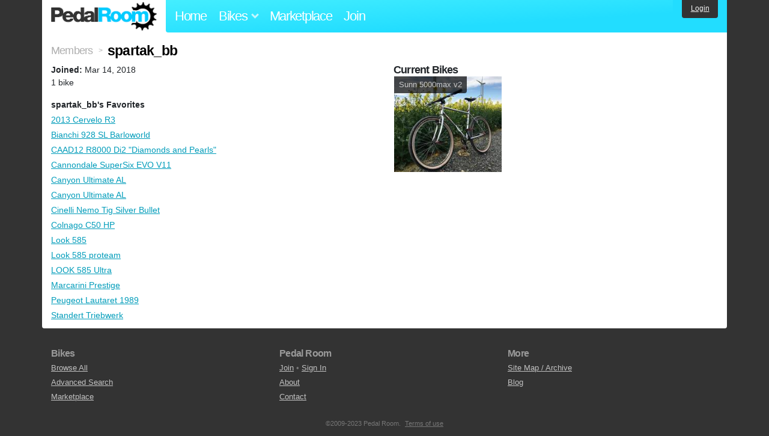

--- FILE ---
content_type: text/html; charset=utf-8
request_url: https://www.pedalroom.com/members/spartak_bb
body_size: 3107
content:
<!DOCTYPE html>
<html lang="en">
<head>
  <meta charset="utf-8">
  <meta name="viewport" content="width=device-width, initial-scale=1, shrink-to-fit=no">
  <title>spartak_bb - Pedal Room</title>
  
  <meta http-equiv="Content-Type" content="text/html; charset=UTF-8" />
  <meta http-equiv="Content-Language" content="en-us" />
  
  <link rel="search" type="application/opensearchdescription+xml" title="Pedal Room" href="/opensearch.xml" />
  <link rel="shortcut icon" href="/img/favicon.gif" />
  <link rel="canonical" href="https://www.pedalroom.com/members/spartak_bb" />
  <meta property="fb:app_id" content="109629149092601" />
  <link rel="stylesheet" media="screen" href="/assets/application_new-74ba1a8bed4caf9e25d50f8cde770cf9e579cbfa3c6df7e392040478e958f8a3.css" />
<link rel="stylesheet" media="screen" href="/assets/bikes-1a157b8f1d165fb9ca3b7372245e560e692aa78159b5c57df27b4d49a59ef0d6.css" />

  <script src="/assets/application_new-b6f227be0905e22ec5d6b062435af11d9762a25981cea92d3e4615966c3d2096.js"></script>

  <script type="text/javascript">var _gaq = _gaq || [];
_gaq.push(['_setAccount', 'UA-7463617-2']);
_gaq.push(['_trackPageview']);

(function() {
var ga = document.createElement('script');
ga.src = ('https:' == document.location.protocol ? 'https://ssl' : 'http://www') + '.google-analytics.com/ga.js';
ga.setAttribute('async', 'true');
document.documentElement.firstChild.appendChild(ga);
})();</script>
  <meta name="csrf-param" content="authenticity_token" />
<meta name="csrf-token" content="r2W0vOS2C686sPx1K5DydRL24kMrtrUv4KqLk1VyTGGbVthIJ/+FzOm/prqFP5mfS95wSDMXVRVXhgN+QiCoZA==" />
  
</head>
<body>
<div class="master-container">
<header class="container">
    <div class="row">
      <div class="col-md-auto">
          <a href="/" class="home" title="Pedal Room home">Pedal Room</a>
      </div>
      <div class="col-md d-flex align-items-center" id="nav-menu">
        <nav aria-label="Main Navigation">
          <ul class="outside-nav">
              <li class="nav-home"><a href="/" title="Pedal Room home page">Home</a></li>
            <li class="dropdown closed">
              <span class="toggle" id="bikes-toggle">Bikes<span class="arrow"></span></span>
              <ul class="dropdown-menu" id="bikes-dropdown">
                <li><a href="/bikes" title="Browse recently updated and new bikes, browse by category, etc.">Browse All</a></li>
                <li><a href="/bikes/by_tag" title="Browse bikes by various tags">By Tag</a></li>
                <li><a href="/bikes/search" title="Search by keywords and various search filters">Advanced Search</a></li>
              </ul>
            </li>
            <li class="nav-market"><a href="/forums/marketplace" title="Buy and sell bikes, parts, and accessories in our marketplace">Marketplace</a></li>
              <li class="nav-join"><a href="/join" title="Join for free">Join</a></li>
          </ul>
        </nav>
      </div>
      <div class="col-md-auto" id="member_details">
          <a href="/login" id="login_link" class="bg-dark text-white">Login</a>
      </div>
    </div>
</header>
<main class="container" id="content">
  <div class="row" itemscope itemtype="http://schema.org/Person">
    <div id="main" class="col-12">
      <div class="title"><a title="Browse all members" href="/join">Members</a> <span>&gt;</span> <h1 itemprop="name">spartak_bb</h1></div>
<!-- i 24475 -->

<div class="row">
  <div class="member_details col-lg-6">
    <p style="margin-top: 0;">
      <strong>Joined:</strong> <time datetime="2018-03-14">Mar 14, 2018</time>
      <br />
      1 bike
    </p>



      <p class="label">spartak_bb's Favorites</p>
      <ul class="basic">
          <li><a title="View bike, 2013 Cervelo R3" href="/bike/2013-cervelo-r3-36712">2013 Cervelo R3</a></li>
          <li><a title="View bike, Bianchi 928 SL Barloworld" href="/bike/bianchi-928-sl-barloworld-27410">Bianchi 928 SL Barloworld</a></li>
          <li><a title="View bike, CAAD12 R8000 Di2 &quot;Diamonds and Pearls&quot;" href="/bike/caad12-r8000-di2-diamonds-and-pearls-36025">CAAD12 R8000 Di2 &quot;Diamonds and Pearls&quot;</a></li>
          <li><a title="View bike, Cannondale SuperSix EVO V11" href="/bike/cannondale-supersix-evo-v11-35010">Cannondale SuperSix EVO V11</a></li>
          <li><a title="View bike, Canyon Ultimate AL" href="/bike/canyon-ultimate-al-2731">Canyon Ultimate AL</a></li>
          <li><a title="View bike, Canyon Ultimate AL" href="/bike/canyon-ultimate-al-19400">Canyon Ultimate AL</a></li>
          <li><a title="View bike, Cinelli Nemo Tig Silver Bullet" href="/bike/cinelli-nemo-tig-silver-bullet-34070">Cinelli Nemo Tig Silver Bullet</a></li>
          <li><a title="View bike, Colnago C50 HP" href="/bike/colnago-c50-hp-17653">Colnago C50 HP</a></li>
          <li><a title="View bike, Look 585" href="/bike/look-585-4438">Look 585</a></li>
          <li><a title="View bike, Look 585 proteam" href="/bike/look-585-proteam-31073">Look 585 proteam</a></li>
          <li><a title="View bike, LOOK 585 Ultra" href="/bike/look-585-ultra-32142">LOOK 585 Ultra</a></li>
          <li><a title="View bike, Marcarini Prestige" href="/bike/marcarini-prestige-23159">Marcarini Prestige</a></li>
          <li><a title="View bike, Peugeot Lautaret 1989" href="/bike/peugeot-lautaret-1989-34526">Peugeot Lautaret 1989</a></li>
          <li><a title="View bike, Standert Triebwerk" href="/bike/standert-triebwerk-26374">Standert Triebwerk</a></li>
      </ul>
  </div>

  <div class="member_bikes col-lg-6">
        <h2>Current Bikes</h2>
        <div class="row no-gutters mb-3">
            <div class="col-4">
              <a href="/bike/sunn-5000max-v2-37076" title="View bike, Sunn 5000max v2">
              <div class="bike-card">
                <h4>Sunn 5000max v2</h4>
                  <img src="/d/sunn-5000max-v2-37076_1.jpg" alt="Sunn 5000max v2">
              </div>
              </a>
            </div>
        </div>
  </div>
</div>

    </div>
  </div>
</main>
<footer>
  <div class="container">
    <div class="row">
      <div class="col-6 col-md-4 mb-3">
        <h5>Bikes</h5>
        <ul>
          <li><a href="/bikes" title="Browse all bikes on Pedal Room">Browse All</a></li>
          <li><a href="/bikes/search" title="Advanced search for bicycles on the site">Advanced Search</a></li>
          <li><a href="/forums/marketplace" title="Buy and sell bicycles, parts, and gear">Marketplace</a></li>
        </ul>
      </div>
      <div class="col-6 col-md-4 mb-3">
        <h5>Pedal Room</h5>
        <ul>
          <li class="footer-join-links"><a href="/join" title="Join Pedal Room for free">Join</a> &bull; <a href="/login" title="Sign in to access your account">Sign In</a></li>
          <li><a href="/about" title="About Pedal Room">About</a></li>
          <li><a href="/contact_us" title="Contact us">Contact</a></li>
        </ul>
      </div>
      <div class="col-6 col-md-4 mb-3">
        <h5>More</h5>
        <ul>
          <li><a href="/site_map" title="Links to all the areas of Pedal Room">Site Map / Archive</a></li>
          <li><a title="Our blog, with site updates and such" href="/blog">Blog</a></li>
        </ul>
      </div>
    </div>
    <div class="copyright text-center py-1">
      <small class="text-muted">
        &copy;2009-2023 Pedal Room.
        <span class="ml-1">
          <a href="/about/terms" class="text-muted">Terms of use</a>
        </span>
      </small>
    </div>
  </div>
</footer>
</div>

<script type="text/javascript">$(document).ready(function() { var date = new Date(); date.setTime(date.getTime() + (1000*24*60*60*1000)); var expires = '; expires=' + date.toGMTString(); var offset = -(new Date().getTimezoneOffset() / 60); document.cookie = 'pr_tz=' + offset + expires + '; path=/'; });</script>
</body>
</html>
